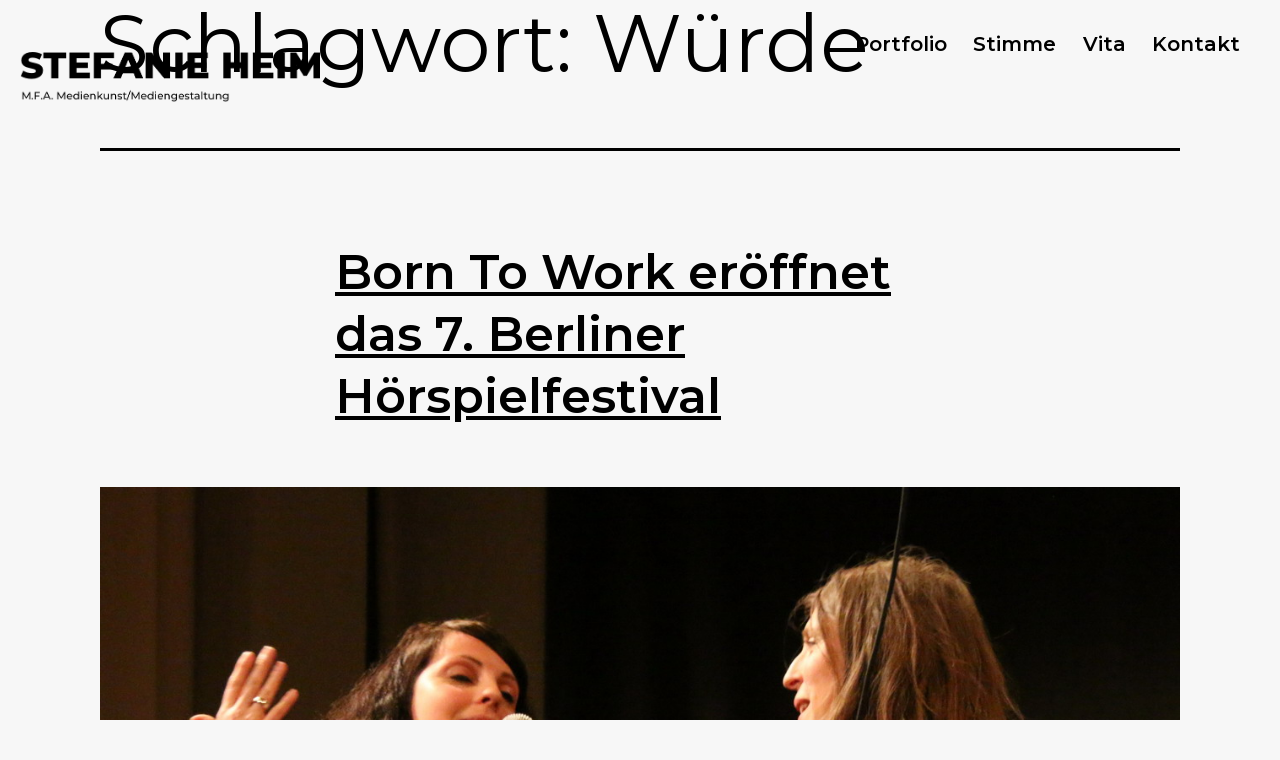

--- FILE ---
content_type: text/css
request_url: https://stefanieheim.de/wp-content/themes/StefsTheme/style.css?ver=1762878360
body_size: 5005
content:
@charset "UTF-8";

/*
Theme Name: Twenty Twenty-One Child
Theme URI: https://stefanieheim.de/
Author: Anna
Author URI: https://stefanieheim.de/
Template: twentytwentyone
Version: 1.9
License: GNU General Public License v2 or later
License URI: http://www.gnu.org/licenses/gpl-2.0.html
Text Domain: twentytwentyone-child
Tags: one-column, accessibility-ready, custom-colors, custom-menu, custom-logo, editor-style, featured-images, footer-widgets, block-patterns, rtl-language-support, sticky-post, threaded-comments, translation-ready
*/
/* Variables */
@import url("https://fonts.googleapis.com/css2?family=Montserrat:wght@400;600&display=swap");

:root {
    --global--font-size-xxl: 5rem !important;
}
* {
    font-family: "Montserrat", sans-serif !important;
}
a,
a strong,
a p {
    font-family: "Montserrat", sans-serif !important;
    /* text-decoration: none; */
}
p {
    text-align: left;

    word-break: break-word;
    word-wrap: break-word;
    hyphens: auto !important;
}
strong {
    color: black;
    font-weight: 600;
}
a,
.primary-navigation .primary-menu-container > ul > .menu-item > a {
    font-weight: 600;
}
.has-background-white
    .site
    a:focus:not(.wp-block-button__link):not(.wp-block-file__button) {
    background: none !important;
    color: #ff1100 !important;
}
a:hover {
    text-decoration: none !important;
    color: #ff1100 !important;
}
figcaption {
    text-align: left!important;
    margin-top: 8px!important;
}
.wp-block-latest-posts > li > a {
    font-weight: 600 !important;
}
.primary-navigation .current-menu-item > a:first-child,
.primary-navigation .current_page_item > a:first-child {
    text-decoration: none !important;
    color: #ff1100 !important;
}
.kt-accordion-id_adabd5-b6
    .kt-accordion-header-wrap
    .kt-blocks-accordion-header.kt-accordion-panel-active {
    border-color: #eeeeee #eeeeee #eeeeee black !important;
}
h1,
h2,
h3 {
    font-family: "Montserrat", sans-serif !important;
}

main#main {
    padding-top: 0 !important;
}
header#masthead {
    padding-top: 30px;
    margin: 0 20px;
    padding-bottom: 0;
    max-width: none;
    background: transparent;
    position: absolute;
    z-index: 999;
    width: calc(100vw - 60px);
}
nav#site-navigation {
    position: absolute;
    top: 20px;
}
.home img.custom-logo {
    margin-top: 190px;
    margin-left: 20px;
    width: 552px !important;
    height: 112px;
    max-width: none;
}
.wp-block-cover-image.has-background-dim:not([class*="-background-color"]),
.wp-block-cover.has-background-dim:not([class*="-background-color"]) {
    background-color: gainsboro !important;
}
ul.wp-block-latest-posts__list.wp-block-latest-posts {
    margin: 70px 30px;
    display: flex;
    align-items: flex-start;
    flex-direction: row;
    flex-wrap: wrap;
    width: calc(100vw - 60px);
    min-width: auto;
    max-width: none !important;
}
.wp-block-latest-posts.wp-block-latest-posts__list li {
    clear: both;
    display: flex;
    align-items: stretch;
    align-content: flex-start;
    flex-wrap: wrap;
    /* border-bottom: 1px solid #cbcbcb; */
    padding-bottom: 50px !important;
    width: calc(33% - 57px);
    margin: 0 30px !important;
}
.kt-accordion-id_adabd5-b6 .kt-accordion-panel-inner,
.kt-accordion-id_adabd5-b6
    .wp-block-kadence-pane
    .kt-accordion-header-wrap
    .kt-blocks-accordion-header,
.kt-accordion-id_adabd5-b6
    .kt-accordion-header-wrap
    .kt-blocks-accordion-header.kt-accordion-panel-active {
    background: #f7f7f7 !important;
}
.wp-block-cover.alignfull.has-background-dim.has-parallax {
    min-height: 90vh !important;
}
header.entry-header.alignwide {
    margin-top: 170px !important;
    opacity: 1;
}
.page-template-default header.entry-header.alignwide {
    opacity: 0;
    margin-bottom: 0;
    margin-top: 0 !important;
}
footer#colophon {
    display: none;
}
aside.widget-area {
    margin-top: 0;
}

@media screen and (max-width: 960px) {
    .wp-block-latest-posts.wp-block-latest-posts__list li {
        width: calc(50% - 60px);
    }
}
@media screen and (max-width: 678px) {
    ul.wp-block-latest-posts__list.wp-block-latest-posts {
        margin: 70px 15px;
        display: flex;
        align-items: flex-start;
        flex-direction: row;
        flex-wrap: wrap;
        width: calc(100vw - 30px);
        min-width: auto;
        max-width: none !important;
    }
    .wp-block-latest-posts.wp-block-latest-posts__list li {
        width: calc(100% - 30px);
        margin: 0 15px !important;
    }
    .home img.custom-logo {
        margin-top: 190px;
        width: 492px !important;
        height: 90px;
    }
    h1.entry-title {
        font-size: 42px !important;
    }
}
@media screen and (max-width: 581px) {
    .home img.custom-logo {
        max-width: 400px !important;
        margin-top: 194px;
        height: 70px;
    }
    h1.entry-title {
        font-size: 32px !important;
    }
    p {
        font-size: 17px;
    }
}

@media screen and (max-width: 481px) {
    .home img.custom-logo {
        max-width: 240px !important;
        margin-top: 195px;
    }
}
